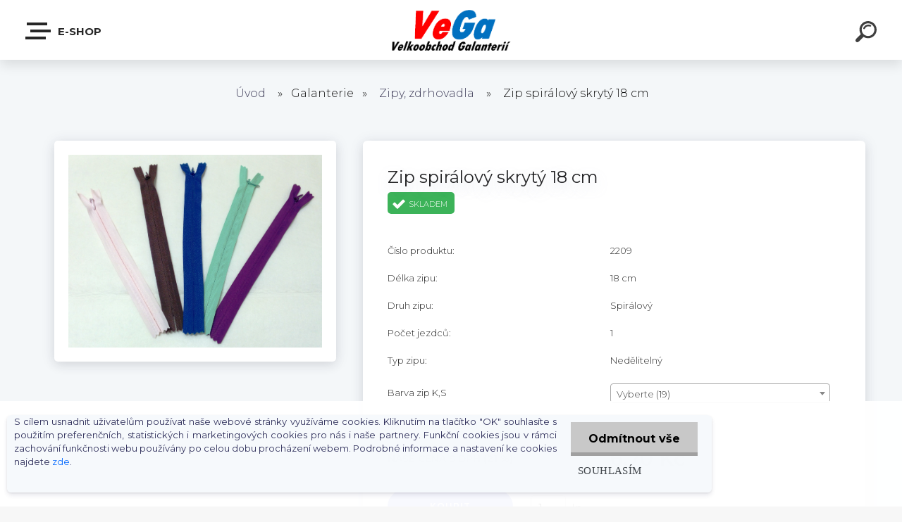

--- FILE ---
content_type: text/css
request_url: https://www.vega-znojmo.cz/sablony/nove/krypton/kryptongrey/css/app_icons.css?_=2018-03-06-12-10
body_size: 284
content:
@font-face {
    font-family: 'app-icons';
    src:  url('../fonts/app-icons.eot?59c44f');
    src:  url('../fonts/app-icons.eot?59c44f#iefix') format('embedded-opentype'),
    url('../fonts/app-icons.ttf?59c44f') format('truetype'),
    url('../fonts/app-icons.woff?59c44f') format('woff'),
    url('../fonts/app-icons.svg?59c44f#app-icons') format('svg');
    font-weight: normal;
    font-style: normal;
}

.app-icon {
    /* use !important to prevent issues with browser extensions that change fonts */
    font-family: 'app-icons' !important;
    speak: none;
    font-style: normal;
    font-weight: normal;
    font-variant: normal;
    text-transform: none;
    line-height: 1;

    /* Better Font Rendering =========== */
    -webkit-font-smoothing: antialiased;
    -moz-osx-font-smoothing: grayscale;
}

.app-basket-add:before {
    content: "\e900";
}
.app-basket-icon:before {
    content: "\e901";
}
